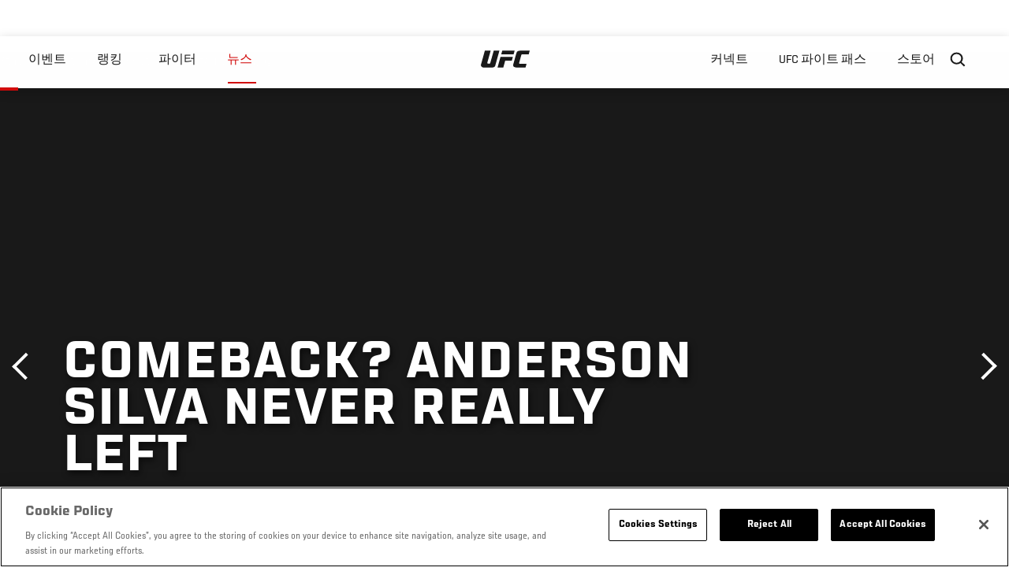

--- FILE ---
content_type: text/html; charset=UTF-8
request_url: https://kr.ufc.com/news/comeback-anderson-silva-never-really-left
body_size: 14175
content:






<!DOCTYPE html>
<html lang="ko" dir="ltr" prefix="og: https://ogp.me/ns#">
  <head>
    <meta charset="utf-8" />
<link rel="canonical" href="https://kr.ufc.com/news/comeback-anderson-silva-never-really-left" />
<meta name="referrer" content="origin" />
<meta property="og:site_name" content="UFC" />
<meta property="og:url" content="https://kr.ufc.com/news/comeback-anderson-silva-never-really-left" />
<meta property="og:title" content="Comeback? Anderson Silva never really left" />
<meta property="og:image" content="https://ufc.com/images/styles/card/s3/image/EMEA-London2016/AndersonSilva_LApworkout_FNLondon.jpg?itok=maGaiuB7" />
<meta property="og:image:url" content="https://ufc.com/images/styles/card/s3/image/EMEA-London2016/AndersonSilva_LApworkout_FNLondon.jpg?itok=maGaiuB7" />
<meta property="og:image:width" content="780" />
<meta property="og:image:height" content="440" />
<meta property="article:published_time" content="2018-09-14T08:36:04-0400" />
<meta property="article:modified_time" content="2018-10-02T23:29:47-0400" />
<meta name="twitter:card" content="summary_large_image" />
<meta name="twitter:site" content="@ufc" />
<meta name="twitter:title" content="Comeback? Anderson Silva never really left" />
<meta name="twitter:site:id" content="6446742" />
<meta name="twitter:creator" content="@ufc" />
<meta name="twitter:creator:id" content="6446742" />
<meta name="twitter:image" content="https://ufc.com/images/styles/card/s3/image/EMEA-London2016/AndersonSilva_LApworkout_FNLondon.jpg?itok=maGaiuB7" />
<meta name="Generator" content="Drupal 10 (https://www.drupal.org)" />
<meta name="MobileOptimized" content="width" />
<meta name="HandheldFriendly" content="true" />
<meta name="viewport" content="width=device-width, initial-scale=1.0" />
<style>.c-hero--full__headline,.c-hero--full__headline-prefix{color:inherit}.c-hero__actions{display:-webkit-box;display:-ms-flexbox;display:flex;-webkit-box-pack:center;-ms-flex-pack:center;justify-content:center;-ms-flex-wrap:wrap;flex-wrap:wrap;margin:0 -.72222rem 0}@media (min-width:48em){.c-hero__actions{margin-bottom:1.66667rem}}.c-hero__actions a,.c-hero__actions button{width:8.66667rem;margin-right:.72222rem;margin-left:.72222rem;margin-bottom:.72222rem;padding:10px 22px;text-align:center;font-size:1.125rem;border-color:transparent}.c-hero__actions a span,.c-hero__actions button span{display:-webkit-box;display:-ms-flexbox;display:flex;height:100%;-webkit-box-align:center;-ms-flex-align:center;align-items:center;-webkit-box-pack:center;-ms-flex-pack:center;justify-content:center}@media (min-width:48em){.c-hero__actions a,.c-hero__actions button{padding:16px 32px;width:11.55556rem}}body.path-rankings h1{margin:0 0 20px 0;padding-top:110px;text-align:center}@media (min-width:48em){body.path-rankings h1{margin:0 0 30px 0;padding-top:150px}}.l-masthead{margin:0 auto 1.92111rem auto;padding-right:1.44444rem;padding-left:1.44444rem;padding-top:8.66667rem;width:100%;max-width:1220px;text-align:center}.l-masthead--tight{margin-bottom:1.44444rem}@media (min-width:56.25em){.l-masthead{margin:11.55556rem auto 5.77778rem auto;padding-top:0}}.l-masthead__headline{margin-bottom:.72222rem;text-transform:uppercase;color:var(--color-title,#191919);font-family:UfcSansCondensedMedium,"Arial Narrow",Arial,sans-serif;letter-spacing:.04444rem;font-size:2.66667rem;line-height:2.5rem}@media (min-width:56.25em){.l-masthead__headline{letter-spacing:.0592rem;font-size:3.552rem;line-height:3.33rem}}@media (min-width:56.25em){.l-masthead__headline{letter-spacing:.08889rem;font-size:5.33333rem;line-height:5rem}}.l-masthead__headline-prefix{margin-bottom:.72222rem;text-transform:uppercase;font-family:UfcSansCondensedMedium,"Arial Narrow",Arial,sans-serif;letter-spacing:.01111rem;font-size:1.11111rem;line-height:1.22222rem;color:#d20a0a}
/*# sourceMappingURL=critical.css.map */
</style>

<script type='text/javascript'>
  var googletag = googletag || {};
  googletag.cmd = googletag.cmd || [];
  // Add a place to store the slot name variable.
  googletag.slots = googletag.slots || {};
  (function() {
    var useSSL = 'https:' == document.location.protocol;
    var src = (useSSL ? 'https:' : 'http:') + '//securepubads.g.doubleclick.net/tag/js/gpt.js';
    var gads = document.createElement('script');
    gads.async = true;
    gads.type = 'text/javascript';
    gads.src = src;
    var node = document.getElementsByTagName('script')[0];
    node.parentNode.insertBefore(gads, node);
  })();
</script>

<script type="text/javascript">
  googletag.cmd.push(function() {

        // Start by defining breakpoints for this ad.
      var mapping = googletag.sizeMapping()
              .addSize([1024, 768], [320, 320])
              .addSize([0, 0], [300, 300])
            .build();
  
      googletag.slots["article"] = googletag.defineSlot("/5458/zuffa.ufc/article", [320, 320], "js-dfp-tag-article")
  

    .addService(googletag.pubads())

  
  
  
      .setTargeting('site', ['https://kr.ufc.com/'])
        // Apply size mapping when there are breakpoints.
    .defineSizeMapping(mapping)
    ;

  });

</script>

<script type="text/javascript">
googletag.cmd.push(function() {

      googletag.pubads().enableAsyncRendering();
        googletag.pubads().enableSingleRequest();
        googletag.pubads().collapseEmptyDivs(true);
      
  googletag.enableServices();
});

</script>
<link rel="icon" href="/sites/default/files/ufc_logo.png" type="image/png" />
<link rel="alternate" hreflang="en" href="https://kr.ufc.com/news/comeback-anderson-silva-never-really-left" />
<link rel="alternate" hreflang="de" href="https://kr.ufc.com/news/comeback-silva-war-nie-weg" />
<script src="/sites/default/files/google_tag/primary/google_tag.script.js?t96n7r" defer></script>
<script>window.a2a_config=window.a2a_config||{};a2a_config.callbacks=[];a2a_config.overlays=[];a2a_config.templates={};a2a_config.icon_color = "transparent,black";</script>

    <title>Comeback? Anderson Silva never really left | UFC</title>
    <link rel="stylesheet" media="all" href="/sites/default/files/css/css_VQq_zSdpCauAmyCyHfND1_83XzdN7Uz4cQhQDsPuNYE.css?delta=0&amp;language=ko&amp;theme=ufc&amp;include=[base64]" />
<link rel="stylesheet" media="all" href="/sites/default/files/css/css_1lPL3t7iXQPWsDx9P2n0-RIylIxGVTOuRX3ivqiHcuY.css?delta=1&amp;language=ko&amp;theme=ufc&amp;include=[base64]" />
<link rel="stylesheet" media="all" href="//unpkg.com/aos@next/dist/aos.css" />
<link rel="stylesheet" media="all" href="/sites/default/files/css/css_0fR37zKBMF4GZEJU6LrIy6hl4ViEGBB3askozGm3128.css?delta=3&amp;language=ko&amp;theme=ufc&amp;include=[base64]" />

    
  </head>
  <body class="fontyourface path-node page-node-type-article">
    <a href="#main-content" class="u-visually--hidden focusable">
      주요 콘텐츠로 건너뛰기
    </a>

    <noscript><iframe src="https://www.googletagmanager.com/ns.html?id=GTM-WFBHZX5" height="0" width="0" style="display:none;visibility:hidden"></iframe></noscript>
      <div class="dialog-off-canvas-main-canvas" data-off-canvas-main-canvas>
      

<div class="l-page">

        <span class="l-page__header-pin" id="header-pin"></span>
    <div class="l-page__header" id="header-wrapper">
        


<header class="c-site-header" data-header-state="animate">
  <div class="c-site-header__content">

    <div class="c-site-header__logo">
      

<a class="e-logo"
      href="/"
  >
  <span class="e-logo__icon"><svg class="e-logo__svg" aria-hidden="true"><title>UFC</title><use xmlns:xlink="http://www.w3.org/1999/xlink" xlink:href="/themes/custom/ufc/assets/svg/sprite-ui.svg#ufc-logo"></use></svg>
  </span>
</a>

    </div>

    <div class="c-site-header__menu-control">
      <button class="c-site-header__button--menu" data-mobile-menu-component="toggle" aria-expanded="false">
        <span class="c-site-header__button-text">뉴스</span>

        <span class="c-site-header__icon--toggle">
          <svg class="e-svg"><use xmlns:xlink="http://www.w3.org/1999/xlink" xlink:href="/themes/custom/ufc/assets/svg/sprite-ui.svg#chevron-down"></use></svg>
        </span>
      </button>
    </div>

    <div class="c-site-header__menu-panel" data-mobile-menu-component="panel"
         data-mobile-menu-state="is-hidden">
      

<nav role="navigation" aria-labelledby="main-menu-title" id="main-menu" class="c-menu-main">

  <h2 class="u-visually--hidden" id="main-menu-title">Main navigation</h2>

  
        
                  <ul class="c-menu-main__menu--level-1" data-main-menu="smart-menu">
                                                                      
                
                

                                                
                
        <li class="c-menu-main__item--left">
          
          
                                <a href="/events" class="events c-menu-main__button--level-1" data-drupal-link-system-path="events">이벤트</a>
                              
                  <ul class="c-menu-main__menu--level-2 mega-menu" aria-expanded="false">
                                                                      
                
                

        
                
        <li class="c-menu-main__item--below">
          
          
                                <a href="/events#events-list-upcoming" class="c-menu-main__button--level-2" data-drupal-link-system-path="events">차후</a>
                              </li>
                                        
                
                

        
                
        <li class="c-menu-main__item--below">
          
          
                                <a href="/events#events-list-past" class="c-menu-main__button--level-2" data-drupal-link-system-path="events">지난</a>
                              </li>
                                        
                
                

        
                
        <li class="c-menu-main__item--below">
          
          
                                <a href="/tickets" target="_self" class="c-menu-main__button--level-2" data-drupal-link-system-path="tickets">티켓</a>
                              </li>
                                        
                
                

        
                
        <li class="c-menu-main__item--below">
          
          
                                <a href="https://ufcvip.com/?utm_source=ufc.com&amp;utm_medium=referral&amp;utm_campaign=vip_packages-main_menu_events_dropdown" class="c-menu-main__button--level-2">VIP 체험</a>
                              </li>
      
            
      </ul>
      
                              </li>
                                        
                
                

                                                
                
        <li class="c-menu-main__item--left">
          
          
                                <a href="/rankings" target="_self" class="c-menu-main__button--level-1" data-drupal-link-system-path="rankings">랭킹</a>
                              </li>
                                        
                
                

                                                
                
        <li class="c-menu-main__item--left">
          
          
                                <a href="/athletes" target="_self" class="athletes c-menu-main__button--level-1" data-drupal-link-system-path="athletes">파이터</a>
                              
                  <ul class="c-menu-main__menu--level-2 mega-menu" aria-expanded="false">
                                                                      
                
                

        
                
        <li class="c-menu-main__item--below">
          
          
                                <a href="/athletes/all" target="_self" class="c-menu-main__button--level-2" data-drupal-link-system-path="athletes/all">전체명단</a>
                              </li>
                                        
                
                

        
                
        <li class="c-menu-main__item--below">
          
          
                                <a href="https://statleaders.ufc.com/" target="_self" class="c-menu-main__button--level-2">기록현황</a>
                              </li>
      
            
      </ul>
      
                              </li>
                                        
                
                

                                                
                
        <li class="c-menu-main__item--left is-active">
          
          
                                <a href="/trending/all" class="trending c-menu-main__button--level-1 is-active" data-drupal-link-system-path="trending/all">뉴스</a>
                              </li>
                                        
                
                                  

                                                
                
        <li class="c-menu-main__item--home">
          
          
                                            <a href="/" class="home c-menu-main__button--home" data-drupal-link-system-path="&lt;front&gt;">              

<div class="e-logo"
  >
  <span class="e-logo__icon"><svg class="e-logo__svg" aria-hidden="true"><title>UFC</title><use xmlns:xlink="http://www.w3.org/1999/xlink" xlink:href="/themes/custom/ufc/assets/svg/sprite-ui.svg#ufc-logo"></use></svg>
  </span>
</div>

            </a>
                            </li>
                                                  
                
                

                                                
                
        <li class="c-menu-main__item--right is-pushed">
          
          
                                <a href="https://www.ufc.com/newsletter" target="_self" class="connect c-menu-main__button--level-1">커넥트</a>
                              
                  <ul class="c-menu-main__menu--level-2 mega-menu" aria-expanded="false">
                                                                      
                
                

        
                
        <li class="c-menu-main__item--below">
          
          
                                <a href="https://www.ufc.com/newsletter" target="_self" class="c-menu-main__button--level-2">뉴스레터</a>
                              </li>
                                        
                
                

        
                
        <li class="c-menu-main__item--below">
          
          
                                <a href="http://www.ufcgym.com" target="_blank" class="c-menu-main__button--level-2">Find a Gym</a>
                              </li>
                                        
                
                

        
                
        <li class="c-menu-main__item--below">
          
          
                                <a href="https://www.ea.com/games/ufc/ufc-5" target="_blank" class="c-menu-main__button--level-2">EA SPORTS UFC 4</a>
                              </li>
      
            
      </ul>
      
                              </li>
                                        
                
                

                                                
                
        <li class="c-menu-main__item--right">
          
          
                                <a href="https://www.ufcfightpass.com" class="watch c-menu-main__button--level-1" target="_self">UFC 파이트 패스</a>
                              
                  <ul class="c-menu-main__menu--level-2 mega-menu" aria-expanded="false">
                                                                      
                
                

        
                
        <li class="c-menu-main__item--below">
          
          
                                <a href="https://www.ufcfightpass.com" target="_blank" class="c-menu-main__button--level-2">UFC 파이트패스</a>
                              </li>
      
            
      </ul>
      
                              </li>
                                        
                
                

                                                
                
        <li class="c-menu-main__item--right">
          
          
                                <a href="https://www.ufcstore.com/en/?_s=bm-UFCStore-UFC.com-Shop-UFC_Navigation-2025" target="_blank" class="c-menu-main__button--level-1">스토어</a>
                              
                  <ul class="c-menu-main__menu--level-2 mega-menu" aria-expanded="false">
                                                                      
                
                

        
                
        <li class="c-menu-main__item--below">
          
          
                                <a href="https://ufccollectibles.com/?utm_source=referral&amp;utm_medium=ufc%20website%20navigation%20link&amp;utm_campaign=partner-referral-korea" class="c-menu-main__button--level-2">UFC 콜렉션</a>
                              </li>
      
            
      </ul>
      
                              </li>
      
            
      </ul>
      

  
</nav>

          </div>

        <div class="c-site-header__search-control">
      <button class="c-site-header__button--search" aria-label="Search panel toggle" data-search-btn aria-expanded="false">
        <span class="c-site-header__icon--search e-icon--xsmall"><svg class="e-icon__svg search"><use xmlns:xlink="http://www.w3.org/1999/xlink" xlink:href="/themes/custom/ufc/assets/svg/sprite-ui.svg#search"></use></svg><svg class="e-svg close"><use xmlns:xlink="http://www.w3.org/1999/xlink" xlink:href="/themes/custom/ufc/assets/svg/sprite-ui.svg#close"></use></svg></span>
      </button>
    </div>
    
    
        <div class="c-site-header__search-panel" data-search-panel
         data-search-state="is-hidden">
      <div class="search-form">
        <form action="/search" method="get" class="simple-search-form">
          <input
              id="site-search-input"
              type="text"
              name="query"
              placeholder="Search..."
              aria-label="Search"
              autocomplete="off"
          >
        </form>
      </div>
    </div>
    
  </div>
</header>
    </div>
  
        <div class="l-page__pre-content">
        <div data-drupal-messages-fallback class="hidden"></div>


    </div>
  
    <div class="l-page__utilities">
    
      </div>

  <main class="l-page__main">
    <a id="main-content" tabindex="-1"></a>
        
        <div class="l-page__content">
                <div id="block-mainpagecontent" class="block block-system block-system-main-block">
  
    
      <div class="article-wrapper">

  
<div class="group-header">

  




  
  




<div class="c-hero--article">
                          <div class="c-hero__image">/themes/custom/ufc/assets/img/default-hero.jpg</div>
                  
  <div class="c-hero__overlay"></div>
  <div class="pager__nav"><div class="pager__nav__inner"><span><a href="/news/ufc-183-according-jack-slack" class="previous" hreflang="en">이전</a></span><span><a href="/news/ufc-25-beast-mode" class="next" hreflang="en">다음</a></span></div></div>
  <div class="c-hero--article__container">
    <div class="c-hero--article__content ">
      <div class="c-hero__header">

        
                              <div class="c-hero--article__headline is-large-text">
              
            <div class="field field--name-node-title field--type-ds field--label-hidden field__item"><h1>
  Comeback? Anderson Silva never really left
</h1>
</div>
      
            </div>
                                </div>

              <div class="c-hero--article__text"></div>
      
          </div>

          <div class="c-hero--article__footer--border-top">
        
                
          <div class="c-hero__article-info">

                      <div class="c-hero__article-credit">                  
    으로 Von Davi Correia - UFC.com.br
 • 23.02.16
                </div>
          
                    </div>
        
      </div>
    
  </div>
  </div>
<div class="c-hero__end"></div>
  </div>

<div class="l-two-col l-two-col--right-sidebar l-two-col--right-sidebar--hide">
<div class="l-two-col-content clearfix">

        <div class="l-two-col__content">
                  <div class="e-p--initial">
        <p>The Brazilian idol returns to the Octagon as cultural icon to his people</p>

    </div>




  <div class="clearfix text-formatted field field--name-body-formatted field--type-text-long field--label-hidden field__item">
    

<div class="legacy-article">
  <p>LONDON<br> <br>Anderson Silva will be back in the Octagon on Saturday night, in person and in legend, the centerpiece of a UFC Fight Night London event pitting him against English star Michael Bisping in his hometown. For UFC fans everywhere, it’s a treat. For UFC FIGHT PASS audiences, it’s a coup.</p>
<p>&nbsp;</p>
<iframe src="https://ufc-video.s3.amazonaws.com/2016/02/20/UFC_Battle_Lines_101_PART01_h264.dsk.mp4"></iframe><p><br> <br>For millions of Brazilians, it’s the much-anticipated return of a national treasure, an endearing athlete who has been able to overcome once more. Even though he is a former champion, “The Spider” remains one of the most admired and beloved athletes ever in this vast sports loving country, and his fights typically compel everyone in Brazil to stop and watch.<br> <br>To understand this worship, you must go back to Feb. 5, 2011 and the legendary UFC 126 showdown at Mandalay Bay in Las Vegas. The undefeated Brazilian UFC champion of four years needed only one shot to take down a fellow Brazilian, Vitor Belfort, who had his own history in mixed martial arts – and was very well-known by the masses. Months later, Anderson Silva appeared in every TV show, every magazine cover and across everything a real idol can only dream about.<br> <br>More than for his victories with a perfect front kick, Spider Silva has become one of the major sports figures in Brazil for everything he represents: He was abandoned by his parents very young, lived with his military uncle and aunt in another city, tried to be a soccer player, grew up in financial struggles, became a decorated fighter and carried his country’s flag around the world.<br> <br>“Anderson Silva takes Brazil to a level no other MMA athlete does. Maybe (his stardom) is able to beat most soccer players. His media exposure is in a whole different level,” explains Marcelo Alonso, editor for the Brazilian website Portal do Vale Tudo.<br><br><img src="https://ufc-video.s3.amazonaws.com/image/Fight-pass-approved-9315.jpg" alt>&nbsp;<a href="http://fightpass.ufc.tv/fp/london/">Don’t miss Silva vs Bisping! The biggest fight in the history of UFC FIGHT PASS originates from London on February 27</a><br> <br>For every title dispute, inside or outside Brazil, every Brazilian makes it a practice to gather together for Silva fights. His entrance song, “Ain’t No Sunshine,” is still played at parties, and fight gyms are crowded with new students willing to learn the front kick, the head movements and everything he has presented in his many bouts.<br> <br>“Brazilian sports have always had legendary heroes. This list includes Adhemar Ferreira da Silva, Ayrton Senna, Oscar Schmidt, Gustavo Kuerten and many others,” says Marcelo Russio, editor for Combate.com. “When they retired, the whole country became orphans of the talent they stopped performing, and that represented us very well. Anderson Silva is at this point alongside the greatest heroes of our (Brazilian) sport.<br> <br>Silva’s success carried the weight of a nation’s hopes and dreams, even when other sporting heroes faltered. But The Spider could not possibly sustain this responsibility forever.<br> <br>If the Brazilian national soccer team didn’t do well in tournaments, Anderson Silva was breaking all the records inside the Octagon. He was the best pound-for-pound fighter in the world, had the biggest win streak, most title defenses and everything else. <br> <br>But he ended up meeting an American who understood his game and knocked him out with a powerless jab. <br> <br><strong>A Third Beginning</strong><br> <br>On the night of his Chris Weidman loss in July 2013 at UFC 162, Silva left his phone unanswered and tried not to concern himself with the criticism. <br><br><strong>More on Silva-Bisping: <a href="/node/76251">Bisping finally gets career-long wish: Silva </a> | <a href="/node/76109">Silva, Bisping trade barbs with fight nearing</a> | Say it again: <a href="/node/76083">Bisping</a>, <a href="/node/76126">Silva</a> | Defining moments: <a href="/node/76137">Silva</a>, <a href="/node/76073">Bisping</a> | WATCH: <a href="/node/49666">UFC Battle Lines: Silva vs Bisping</a> | <a href="http://www.ufc.com/media/UFC-Breakdown-Fight-Night-London">UFC Breakdown</a> | <a href="http://fightpass.ufc.tv/fp/london/">Don’t miss out! Join FIGHT PASS to watch this card</a></strong><br> <br>“Let’s go out and have dinner, but I advise you to take off the uniforms. I’m monitoring the social media and they’re not happy with us,” he told his team while he still in his hotel room at MGM Grand. He remained quiet the rest of the evening, thinking about everything that had happened, but the next day he was already talking about going back and fighting “for the Brazilian people.”<br> <br>Said and done. A few months later, the rematch against Weidman was announced. Many didn’t believe Silva would step back in the Octagon. Why risk his legacy once more? <br> <br>“Because I owe this to my country, they need happiness,” Silva kept saying. Brazilians forgot the anger after The Spider’s first shocking defeat, and once again came together to watch their biggest idol.<br> <br>However, fate intervened again, cruelly. It dictated that Silva suffer a horrific accident and brutally break his leg in the second round of the fight. It appeared as if every Brazilian felt Spider’s screams from inside the Octagon, while Weidman celebrated without knowing the seriousness of the injury. <br> <br>The former champion went straight to surgery, and a few hours later, while still under effect of the anesthesia and medications, sent a message to his team: “When will I be able to come back and train?”<br> <br>This is how legends are cemented.<br> <br>The Brazilian media stood vigil overnight at the hospital in Las Vegas, offering reports to everyone clamoring to know how Silva was recovering. For months, Silva’s condition, his recovery and any news of a return was top of mind everywhere in Brazil, even on the country’s most traditional TV evening news programs, as their champ spend six months recuperating. The onslaught of information remained steady as Silver grew stronger, until it was confirmed he would come back against Nick Diaz.</p>
<p>&nbsp;</p>
<iframe src="https://ufc-video.s3.amazonaws.com/2016/02/22/UFCFightPassPromo-02-22-16-B.dsk.mp4"></iframe><p><br> <br>“His victories and defeats are similar to the national soccer team winning or being eliminated from the World Cup,” Russio says. “The difference between Anderson and most sports idols in Brazil is that he came back when everyone thought his career was done. And his comeback gave Brazil what it needed: the comfort of being represented once more by a giant.”<br><br>A global giant. And that’s how it happened. Brazilians came together again and cheered for Silva’s triumphant return as if it was the World Cup’s final match. The cry of the Spider at the end of the fight brought tears to those cheering and celebrating at home. <br> <br>Days later, in his first visit to Brazil after the comeback, it was common for Silva to hear this everywhere he went: “The Champ’s back!”<br> <br>This week, the cheers and the cries are the same. The Champ, the legend, The Spider, is back, in Brazil and everywhere else. And it’s time to gather together, again.</p>

</div>
  </div>


  






  





          </div>

              <aside class="l-two-col__sidebar">
        
<div class="c-listing-up-next-group">
      <h3 class="c-listing-up-next-group__title">Up Next</h3>
    <ul class="c-listing-up-next-group__list">
          <li class="c-listing-up-next-group__item">
        <article lang="en">
  <div >
    <div class="teaser-up-next">
  <a href="/news/ufc-25-beast-mode" class="teaser-up-next__thumbnail">
    
            <div class="field field--name-thumbnail field--type-entity-reference field--label-hidden field__item">  <div class="layout layout--onecol">
    <div  class="layout__region layout__region--content">
          <img src="https://ufc.com/images/styles/teaser/s3/image/dan-severn-belt.jpg?VersionId=B90wHDPMn3ULTwfMyucw3QE29W0N_XsX&amp;itok=zoGCtS6Y" width="400" height="300" alt="UFC® Hall of Famer Dan Severn" loading="lazy" class="image-style-teaser" />




    </div>
  </div>

</div>
      
  </a>
  <div class="teaser-up-next__wrapper">
    <a href="/news/ufc-25-beast-mode" class="teaser-up-next__title e-t5">
      
<span>UFC 25: Beast Mode</span>

    </a>
    <div class="teaser-up-next__teaser">
      
    </div>
  </div>
</div>
  </div>
</article>

      </li>
          <li class="c-listing-up-next-group__item">
        <article lang="en">
  <div >
    <div class="teaser-up-next">
  <a href="/news/bisping-finally-reaping-rewards-after-years-sacrifice" class="teaser-up-next__thumbnail">
    
            <div class="field field--name-thumbnail field--type-entity-reference field--label-hidden field__item">  <div class="layout layout--onecol">
    <div  class="layout__region layout__region--content">
          <img src="https://ufc.com/images/styles/teaser/s3/image/199/GettyImages-538199840.jpg?VersionId=hYprkz8Zq65oghoxBUojep.iE7xiNfUv&amp;itok=mBquYkIJ" width="400" height="300" alt="INGLEWOOD, CA - JUNE 04:  Michael Bisping of England celebrates with his title belt after his first round knockout win against Luke Rockhold during the UFC 199 event at The Forum on June 4, 2016 in Inglewood, California.  (Photo by Jeff Bottari/Zuffa LLC/" loading="lazy" class="image-style-teaser" />




    </div>
  </div>

</div>
      
  </a>
  <div class="teaser-up-next__wrapper">
    <a href="/news/bisping-finally-reaping-rewards-after-years-sacrifice" class="teaser-up-next__title e-t5">
      
<span>Bisping finally reaping rewards after years of sacrifice</span>

    </a>
    <div class="teaser-up-next__teaser">
      
    </div>
  </div>
</div>
  </div>
</article>

      </li>
          <li class="c-listing-up-next-group__item">
        <article lang="en">
  <div >
    <div class="teaser-up-next">
  <a href="/news/countdown-ufc-200-brock-lesnar-era" class="teaser-up-next__thumbnail">
    
            <div class="field field--name-thumbnail field--type-entity-reference field--label-hidden field__item">  <div class="layout layout--onecol">
    <div  class="layout__region layout__region--content">
          <img src="https://ufc.com/images/styles/teaser/s3/image/UFC200_BrockLesnar/26201_Brock_Lesnar10.JPG?VersionId=5rwwrKJdvVMYYFM9p2RnbcXFZgcw8II8&amp;itok=WHyLi6fR" width="400" height="300" alt="LAS VEGAS - JULY 03:  Brock Lesnar reacts after his second round submission victory against Shane Carwin to win the UFC Heavyweight Championship Unification bout at the MGM Grand Garden Arena on July 3, 2010 in Las Vegas, Nevada.  (Photo by Josh Hedges/Zu" loading="lazy" class="image-style-teaser" />




    </div>
  </div>

</div>
      
  </a>
  <div class="teaser-up-next__wrapper">
    <a href="/news/countdown-ufc-200-brock-lesnar-era" class="teaser-up-next__title e-t5">
      
<span>Countdown to UFC 200: Brock Lesnar Era</span>

    </a>
    <div class="teaser-up-next__teaser">
      
    </div>
  </div>
</div>
  </div>
</article>

      </li>
      </ul>
</div>

<div class="dfp-ad">
    <div id="js-dfp-tag-article">
            <script type="text/javascript">
                googletag.cmd.push(function() {
                    googletag.display('js-dfp-tag-article');
                });
            </script>
  </div>
</div>
      </aside>
      </div>
</div>
  <div class="group-footer">
    
  </div>

</div>


  </div>
<div id="block-ufcsocialblocks" class="block block-ufc-social block-ufc-social-blocks">
  
    
      


<div class="c-call-to-action" data-cta >
  
      <div class="c-call-to-action__title">팬들의 목소리가 먼저입니다.</div>
  
  <div class="c-call-to-action__text">좋아하는 선수, 보고 싶은 매치 업은? <br /> 여기에 코멘트 남겨주세요!</div>

  <div class="c-call-to-action__actions">
                <div class="c-call-to-action__btn">
        



<button

    
    class="e-button--white-icon-inner "

      data-cta-btn="share"
  
  
  ><span class="e-button__text"><svg class="e-button__svg"><use xmlns:xlink="http://www.w3.org/1999/xlink" xlink:href="/themes/custom/ufc/assets/svg/sprite-ui.svg#share"></use></svg>
    
    Share
  </span></button>
      </div>
    
                <div class="c-call-to-action__btn">
        



<button

    
    class="e-button--white-icon-inner "

      data-cta-btn="comment"
  
  
  ><span class="e-button__text"><svg class="e-button__svg"><use xmlns:xlink="http://www.w3.org/1999/xlink" xlink:href="/themes/custom/ufc/assets/svg/sprite-ui.svg#comment"></use></svg>
    
    댓글
  </span></button>
      </div>
      </div>

      <div class="c-call-to-action__content" data-cta-content="share" aria-hidden="true">
              <div id="block-addtoanybuttons" class="c-social-block">
  
    
      <span class="a2a_kit a2a_kit_size_22 addtoany_list" data-a2a-url="https://kr.ufc.com/news/comeback-anderson-silva-never-really-left" data-a2a-title="Comeback? Anderson Silva never really left"><span class="addtoany_label">Share page on your social feeds:</span><a class="a2a_button_facebook"></a><a class="a2a_button_twitter"></a></span>
  </div>

          </div>
  
      <div class="c-call-to-action__content" data-cta-content="comment" aria-hidden="true">
              <div id="block-facebookcomments" class="block block-facebook-comments">
  
    
      <div id="fb-root"></div>
<script>(function(d, s, id) {
  var js, fjs = d.getElementsByTagName(s)[0];
  if (d.getElementById(id)) {return;}
  js = d.createElement(s); js.id = id;
  js.src = "//connect.facebook.net/ko_KR/all.js#xfbml=1";
  fjs.parentNode.insertBefore(js, fjs);
}(document, "script", "facebook-jssdk"));</script>
<div class="fb-comments fb-comments-fluid" data-href="https://kr.ufc.com/news/comeback-anderson-silva-never-really-left" data-num-posts="5" data-width="208" data-colorscheme="light"></div>
  </div>

          </div>
  
</div>


  </div>
<div class="views-element-container block block-views block-views-blockcontent-footer-new-block-2" id="block-views-block-content-footer-new-block-2">
  
    
      

  <div><div class="view view-content-footer-new view-id-content_footer_new view-display-id-block_2 js-view-dom-id-941026fdad3a8e51428606331dc9df00e78744c8a707aaf2480fd3bd7b0898f3">
  
    
      
  
          </div>
</div>





  </div>


          </div>

        
    
          <div class="l-page__footer">
        

<footer class="c-site-footer" role="contentinfo">
  <div class="c-site-footer__main">
    <a class="c-site-footer__logo" href="/">
      <svg>
        <use xmlns:xlink="http://www.w3.org/1999/xlink" xlink:href="/themes/custom/ufc/assets/svg/sprite-ui.svg#ufc-logo"></use>
      </svg>
    </a>
    
<div id="block-ufc-localization">
  
    
      

<div class="ufc-block-localization__title e-t6">
  <div class="block-ufc-localization-title">Korea</div>
  <svg>
    <use xmlns:xlink="http://www.w3.org/1999/xlink" xlink:href="/themes/custom/ufc/assets/svg/sprite-ui.svg#triangle-down"></use>
  </svg>

</div>

<div class="ufc-block-localization__links" aria-hidden="true">
  <ul class="links"><li><a href="https://www.ufc.com/language/switch/en">English</a></li><li><a href="https://www.ufcespanol.com">Latin America</a></li><li><a href="https://us.ufcespanol.com">USA Espanol</a></li><li><a href="https://ufc.ru">러시아</a></li><li><a href="https://www.ufc.com.br">브라질</a></li><li><a href="http://jp.ufc.com">일본</a></li><li><a href="http://ufc.cn">중국</a></li><li><a href="https://www.ufc.com/language/switch/fr">프랑스</a></li></ul>
</div>
  </div>

    <nav role="navigation" aria-labelledby="block-footer-menu" id="block-footer" class="c-menu-footer">
            
  <h2 class="u-visually--hidden" id="block-footer-menu">Footer</h2>

  
                          <ul class="c-menu-footer__menu--level-1">
                            <li class="c-menu-footer__item--level-1">
          <a href="/faq" target="_self" class="c-menu-footer__link--level-1">Help</a>
                  </li>
                      <li class="c-menu-footer__item--level-1">
          <a href="/terms" target="_self" class="c-menu-footer__link--level-1">법</a>
                                            <ul class="c-menu-footer__menu--level-2">
                            <li class="c-menu-footer__item--level-2">
          <a href="/terms" target="_self" class="c-menu-footer__link--level-2">조항</a>
                  </li>
                      <li class="c-menu-footer__item--level-2">
          <a href="/privacy-policy" target="_self" class="c-menu-footer__link--level-2">개인 정보</a>
                  </li>
            </ul>
      
                  </li>
            </ul>
      

  
</nav>

  </div>
  <div class="c-site-footer__copyright">
    
  </div>
</footer>
      </div>
      </main>
</div>

  </div>

    
    <script type="application/json" data-drupal-selector="drupal-settings-json">{"path":{"baseUrl":"\/","pathPrefix":"","currentPath":"node\/76268","currentPathIsAdmin":false,"isFront":false,"currentLanguage":"ko"},"pluralDelimiter":"\u0003","suppressDeprecationErrors":true,"ajaxPageState":{"libraries":"[base64]","theme":"ufc","theme_token":null},"ajaxTrustedUrl":[],"back_to_top":{"back_to_top_button_trigger":100,"back_to_top_prevent_on_mobile":true,"back_to_top_prevent_in_admin":true,"back_to_top_button_type":"text","back_to_top_button_text":"Back to top"},"accountSettings":{"apiUrl":"https:\/\/dce-frontoffice.imggaming.com","realm":"dce.ufc","app":"dice-id","apiKey":"39d5cb34-799c-4967-8038-fc240bf2984b","loginText":"Unlock MORE of your inner combat sports fan with UFC Fight Pass! Fighting is what we live for. And no one brings you MORE live fights, new shows, and events across multiple combat sports from around the world. With a never-ending supply of fighting in every discipline, there`s always something new to watch. Leave it to the world`s authority in MMA to bring you the Ultimate 24\/7 platform for MORE combat sports, UFC Fight Pass!","ctaText":"Continue watching","ctaLink":"\/account\/login","createAccount":"\/account\/signup","heartbeatApiUrl":"https:\/\/guide.imggaming.com\/prod","hideAccountIcon":true,"hideAddressFields":false,"errorTextGeneral":"There was a problem while loading content. Please try again.","errorTextEntitlement":"Unlock MORE of your inner combat sports fan with UFC Fight Pass! Fighting is what we live for. And no one brings you MORE live fights, new shows, and events across multiple combat sports from around the world. With a never-ending supply of fighting in every discipline, there`s always something new to watch. Leave it to the world`s authority in MMA to bring you the Ultimate 24\/7 platform for MORE combat sports, UFC Fight Pass!","entitlementCtaText":"Upgrade licence","entitlementCtaLink":"\/account\/signup","settings":{"videoPreviewInfo":"videoPreviewInfo"}},"contentLocalization":"ko","cacheableGlobalsTimestamp":1768976839,"breakpoints":{"ufc.images.mobile":"","ufc.images.tablet":"(min-width: 700px)","ufc.images.desktop":"(min-width: 1024px)","ufc.images.extra-large":"(min-width: 1440px)"},"disableAnimationsUrlParam":"disableAnimations","disableAnimations":false,"user":{"uid":0,"permissionsHash":"3707ac9591f8f2d2dc0a468fc40a1e79d08a870a635cacd3a668152a5da60d3b"}}</script>
<script src="/sites/default/files/js/js_MCKVP_FDRY-rRIoVkrdRuL6l8xGko1hGlnsnvbdwxos.js?scope=footer&amp;delta=0&amp;language=ko&amp;theme=ufc&amp;include=[base64]"></script>
<script src="https://static.addtoany.com/menu/page.js" async></script>
<script src="/sites/default/files/js/js_LaaruHGRwGF4YmXCWC_ChLwzO7cyqvkVWcswhWCiO7s.js?scope=footer&amp;delta=2&amp;language=ko&amp;theme=ufc&amp;include=[base64]"></script>
<script src="//imasdk.googleapis.com/js/sdkloader/ima3.js" defer async></script>
<script src="//www.youtube.com/iframe_api" defer async></script>
<script src="/sites/default/files/js/js_zzjRKMd1JpgfNZZ8S_7qZRzhS79rrZVbq3SbH1MKq0A.js?scope=footer&amp;delta=5&amp;language=ko&amp;theme=ufc&amp;include=[base64]"></script>
<script src="//unpkg.com/aos@next/dist/aos.js"></script>
<script src="/sites/default/files/js/js_MrqiRlUQNUrOVV1vsZO_LwI4J2Obbsxlmos7VJCh5aA.js?scope=footer&amp;delta=7&amp;language=ko&amp;theme=ufc&amp;include=[base64]"></script>

  </body>
</html>


--- FILE ---
content_type: text/html; charset=utf-8
request_url: https://www.google.com/recaptcha/api2/aframe
body_size: 267
content:
<!DOCTYPE HTML><html><head><meta http-equiv="content-type" content="text/html; charset=UTF-8"></head><body><script nonce="64dHo9HjNhGSHgWu9eykPw">/** Anti-fraud and anti-abuse applications only. See google.com/recaptcha */ try{var clients={'sodar':'https://pagead2.googlesyndication.com/pagead/sodar?'};window.addEventListener("message",function(a){try{if(a.source===window.parent){var b=JSON.parse(a.data);var c=clients[b['id']];if(c){var d=document.createElement('img');d.src=c+b['params']+'&rc='+(localStorage.getItem("rc::a")?sessionStorage.getItem("rc::b"):"");window.document.body.appendChild(d);sessionStorage.setItem("rc::e",parseInt(sessionStorage.getItem("rc::e")||0)+1);localStorage.setItem("rc::h",'1768979232908');}}}catch(b){}});window.parent.postMessage("_grecaptcha_ready", "*");}catch(b){}</script></body></html>